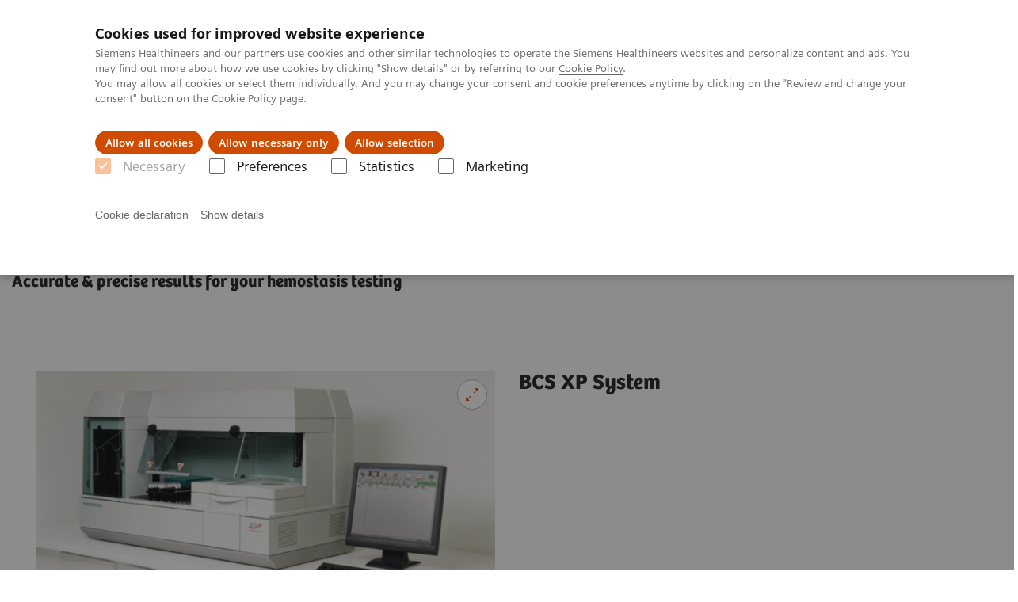

--- FILE ---
content_type: text/html; charset=utf-8
request_url: https://www.siemens-healthineers.com/en-sa/hemostasis/systems/bcs-xp-system
body_size: 8382
content:
<!DOCTYPE html>
<html lang="en">
  <head>
    <meta charset="utf-8" />
    <meta name="viewport" content="width=device-width, initial-scale=1" />
    <meta name="generator" content="Scrivito by JustRelate Group GmbH (scrivito.com)" />
    <meta name="app-version" content="v3.131.1-1f02d4b0" />
    
          <title data-react-helmet="true">BCS XP System</title>
          <meta data-react-helmet="true" name="prerender-status-code" content="200"/><meta data-react-helmet="true" name="description" content="The BCS® XP System, one of the most widely used fully automated hemostasis analyzers, delivers accurate and precise results. The high-speed, random-access analyzer performs clotting, chromogenic, immunologic, and agglutination testing while allowing the consolidation of both specialty and routine reagents onto one high throughput analyzer."/><meta data-react-helmet="true" property="og:url" content="https://www.siemens-healthineers.com/en-sa/hemostasis/systems/bcs-xp-system"/><meta data-react-helmet="true" property="og:type" content="website"/><meta data-react-helmet="true" property="og:title" content="BCS XP System"/><meta data-react-helmet="true" property="og:description" content="Accurate and Precise Coagulation Testing"/><meta data-react-helmet="true" name="twitter:card" content="summary_large_image"/><meta data-react-helmet="true" property="coveo.type" content="ProductPage"/><meta data-react-helmet="true" property="coveo.market" content="saudi_arabia"/><meta data-react-helmet="true" property="coveo.language" content="ar"/><meta data-react-helmet="true" property="coveo.image" content="https://marketing.webassets.siemens-healthineers.com/1800000000004210/f701e2555afd/v/0f10e49f47c8/BCSXP_wComputer_1800000000004210.jpg?nowebp=1"/><meta data-react-helmet="true" name="coveo.facet.GROUP_PRODUCTLINE" content="PL_HEMOST"/><meta data-react-helmet="true" property="DC.Type" content="Text"/><meta data-react-helmet="true" property="DC.Title" content="BCS XP System"/><meta data-react-helmet="true" name="DC.Description" content="The BCS® XP System, one of the most widely used fully automated hemostasis analyzers, delivers accurate and precise results. The high-speed, random-access analyzer performs clotting, chromogenic, immunologic, and agglutination testing while allowing the consolidation of both specialty and routine reagents onto one high throughput analyzer."/><meta data-react-helmet="true" property="DC.Language" content="en"/><meta data-react-helmet="true" property="DC.Modified" content="2025-09-10"/><meta data-react-helmet="true" property="DC.Rights" content="2026"/><meta data-react-helmet="true" property="DC.Identifier" content="8f2a2a1a00f1a84e"/><meta data-react-helmet="true" name="releaseInformation" content="HOOD5162002481062"/><meta data-react-helmet="true" name="domo.ba" content="DX"/><meta data-react-helmet="true" name="domo.bl" content="SLS"/>
          <link data-react-helmet="true" rel="preconnect" href="https://api.scrivito.com"/><link data-react-helmet="true" rel="preconnect" href="https://api.scrivito.com" crossorigin=""/><link data-react-helmet="true" rel="dns-prefetch" href="https://api.scrivito.com"/><link data-react-helmet="true" rel="preconnect" href="https://marketing.webassets.siemens-healthineers.com"/><link data-react-helmet="true" rel="dns-prefetch" href="https://marketing.webassets.siemens-healthineers.com"/><link data-react-helmet="true" rel="preconnect" href="https://consentcdn.cookiebot.eu"/><link data-react-helmet="true" rel="dns-prefetch" href="https://consentcdn.cookiebot.eu"/><link data-react-helmet="true" rel="preconnect" href="https://w3.siemens.com"/><link data-react-helmet="true" rel="dns-prefetch" href="https://w3.siemens.com"/><link data-react-helmet="true" rel="preconnect" href="https://static.adlytics.net"/><link data-react-helmet="true" rel="dns-prefetch" href="https://static.adlytics.net"/><link data-react-helmet="true" rel="icon" type="image/x-icon" href="/assets/favicon.fc898baf7497271798bb68e97c98ad46.ico"/><link data-react-helmet="true" rel="icon" type="image/png" href="/assets/favicon-16x16.bb88869dfd3132d0d864dd1dfdb1855a.png"/><link data-react-helmet="true" rel="icon" type="image/png" href="/assets/favicon-32x32.4c49270e2ce1e113a90c81f39aa6be23.png"/><link data-react-helmet="true" rel="icon" type="image/png" href="/assets/favicon-96x96.e194f92070e12a3960e7593aa0b13ac3.png"/><link data-react-helmet="true" rel="icon" type="image/png" href="/assets/favicon-160x160.263b25b9fc9cb6d3950ceb676f9a463f.png"/><link data-react-helmet="true" rel="icon" type="image/png" href="/assets/favicon-192x192.e3831e35ce2fcd49c5fcd9364a0e7ef3.png"/><link data-react-helmet="true" rel="icon" type="image/png" href="/assets/favicon-196x196.496a1cccfb5e52a5433561349d6ed87b.png"/><link data-react-helmet="true" rel="apple-touch-icon" type="image/png" href="/assets/apple-touch-icon.7c347aba2e96a3af753448fe0bdcf618.png"/><link data-react-helmet="true" rel="apple-touch-icon" type="image/png" href="/assets/apple-touch-icon-57x57.ac6481ccb2c25f4dc67b89937128a002.png"/><link data-react-helmet="true" rel="apple-touch-icon" type="image/png" href="/assets/apple-touch-icon-60x60.7c347aba2e96a3af753448fe0bdcf618.png"/><link data-react-helmet="true" rel="apple-touch-icon" type="image/png" href="/assets/apple-touch-icon-72x72.57e04b38e06a6b1998a3e8971d6e4b63.png"/><link data-react-helmet="true" rel="apple-touch-icon" type="image/png" href="/assets/apple-touch-icon-76x76.f12032f2ce79323a7303275be94cf6bf.png"/><link data-react-helmet="true" rel="apple-touch-icon" type="image/png" href="/assets/apple-touch-icon-114x114.f21436505f7b50e15a825d31d80274c1.png"/><link data-react-helmet="true" rel="apple-touch-icon" type="image/png" href="/assets/apple-touch-icon-152x152.3dba5ab1c4c5cae49a5a335471f8394f.png"/><link data-react-helmet="true" rel="apple-touch-icon" type="image/png" href="/assets/apple-touch-icon-120x120.629e950ef47227b18a6238d3631dbce8.png"/><link data-react-helmet="true" rel="apple-touch-icon" type="image/png" href="/assets/apple-touch-icon-128x128.ede2ad6c6e8de167b4becd6a90187536.png"/><link data-react-helmet="true" rel="apple-touch-icon" type="image/png" href="/assets/apple-touch-icon-144x144.ef107ca31e702d50bf8840a4e05e19e8.png"/><link data-react-helmet="true" rel="apple-touch-icon" type="image/png" href="/assets/apple-touch-icon-180x180.363d7c51de4c0f731709ec1dc601b74d.png"/><link data-react-helmet="true" rel="apple-touch-icon" type="image/png" href="/assets/apple-touch-icon-precomposed.ac6481ccb2c25f4dc67b89937128a002.png"/><link data-react-helmet="true" rel="msapplication-square70x70logo" type="image/png" href="/assets/win8-tile-70x70.eeb9a7d26b9c5f399c511240e8a490cf.png"/><link data-react-helmet="true" rel="msapplication-square144x144logo" type="image/png" href="/assets/win8-tile-144x144.ef107ca31e702d50bf8840a4e05e19e8.png"/><link data-react-helmet="true" rel="msapplication-square150x150logo" type="image/png" href="/assets/win8-tile-150x150.4200be52f6b731a43adabe831c4adfcb.png"/><link data-react-helmet="true" rel="msapplication-wide310x150logo" type="image/png" href="/assets/win8-tile-310x150.49a77951f382edb3bb6d95abdd8666fd.png"/><link data-react-helmet="true" rel="msapplication-square310x310logo" type="image/png" href="/assets/win8-tile-310x310.3e005901483bd0064083393988ff886b.png"/><link data-react-helmet="true" rel="canonical" href="https://www.siemens-healthineers.com/en-sa/hemostasis/systems/bcs-xp-system"/>
          <script data-react-helmet="true" type="application/ld+json">
        {
          "@context": "http://schema.org",
          "@type" : "WebPage",
          "url" : "https://www.siemens-healthineers.com/en-sa/hemostasis/systems/bcs-xp-system"
        }
        </script><script data-react-helmet="true" id="Cookiebot" src="https://consent.cookiebot.eu/uc.js" data-cbid="746f1272-7cf9-443c-9b81-03a7b0a181b7" type="text/javascript" nonce="" async=""></script>
        
    <link rel="stylesheet" href="/assets/index.e2ccf56971bcab4d3ff5.css" />
  </head>
  <body >
    <div id="application" data-scrivito-prerendering-obj-id="8f2a2a1a00f1a84e"><div class="content-wrapper"><header data-ste-chapter="header"><div class="application-bar"><div class="application-bar__container display-flex align-items-center justify-content-end"><div class="hidden-md-down"><div data-testid="top-link" class="application-bar__top-links row"><div class="col-12"><div class="meta-menu"><a class="application-bar__top-link meta-menu__link meta-menu__item" href="/en-sa/careers">Careers</a><a class="application-bar__top-link meta-menu__link meta-menu__item" target="_blank" href="https://www.siemens-healthineers.com/investor-relations">Investor Relations</a><a class="application-bar__top-link meta-menu__link meta-menu__item" href="/press-room">Press Room</a><a class="application-bar__top-link meta-menu__link meta-menu__item" href="/covid-19" target="_blank">COVID-19</a></div></div></div></div></div><div class="application-bar__container"><div class="application-bar__logo" data-ste-component="logo"><a aria-label="" href="/en-sa"><div class="logo"></div></a></div><div class="application-bar__app-identifier"></div><div class="application-bar__additional-functions"><form data-ste-component="search"><div class="textfield textfield--with-postfix search-field search-field--outlined margin-bottom-0 mobile-expandable"><input name="search" type="search" arial-label="search" class="textfield__input search-field__input" spellcheck="false" autoComplete="off" placeholder="Search" value=""/><button class="textfield__postfix search-field__button search-field__button-submit" tabindex="-1" aria-label="search"><i class="icon-search"></i></button></div></form></div><div data-testid="meta-menu" class="application-bar__meta-menu"><div class="meta-menu"><ul class="bare-list meta-menu__list"><li data-testid="country-header-link" class="meta-menu__item country-selection__header-link"><button class="meta-menu__link"><img width="26" height="26" class="flag-image" src="/flags/svg/sa.svg" alt="sa" loading="lazy"/><span class="meta-menu__title country-selection__header-link-title">SA</span></button></li><li class="meta-menu__item" data-ste-component="contact"><a class="meta-menu__link" href="/en-sa/how-can-we-help-you"><i class="icon-email"></i><span class="meta-menu__title">Contact</span></a></li></ul></div></div></div></div><div class="navigation-bar navigation-bar--dark desktop" data-ste-component="navigation"><div class="navigation-bar__container"><div class="navigation-bar__panel"><div class="navigation-bar__wrapper"><button class="navigation-bar__toggle-button"><i class="icon-burger"></i></button><div class="navigation-bar__app-identifier"></div></div></div><div class="navigation-bar__menu navigation-bar__menu--lvl1"><ul class="bare-list navigation-bar__list navigation-bar__list--lvl1"><li class="navigation-bar__item navigation-bar__item--lvl1"><a class="navigation-bar__link navigation-bar__link--lvl1" data-ste-component-state="Products &amp; Services" href="/en-sa/products-services"><span class="navigation-bar__label">Products & Services</span><button class="navigation-bar__indicator navigation-bar__indicator--lvl1"><i class="icon-arrow-right"></i></button></a><div class="navigation-bar__menu navigation-bar__menu--lvl2"><button class="button button--link navigation-bar__back-button"><i class="icon-arrow-left"></i>Back</button><a class="h5 navigation-bar__header" data-ste-component-state="Products &amp; Services" href="/en-sa/products-services">Products & Services</a></div></li><li class="navigation-bar__item navigation-bar__item--lvl1"><a class="navigation-bar__link navigation-bar__link--lvl1" data-ste-component-state="Clinical Specialties" href="/en-sa/clinical-specialities"><span class="navigation-bar__label">Clinical Specialties</span><button class="navigation-bar__indicator navigation-bar__indicator--lvl1"><i class="icon-arrow-right"></i></button></a><div class="navigation-bar__menu navigation-bar__menu--lvl2"><button class="button button--link navigation-bar__back-button"><i class="icon-arrow-left"></i>Back</button><a class="h5 navigation-bar__header" data-ste-component-state="Clinical Specialties" href="/en-sa/clinical-specialities">Clinical Specialties</a></div></li><li class="navigation-bar__item navigation-bar__item--lvl1"><a class="navigation-bar__link navigation-bar__link--lvl1" data-ste-component-state="About us" href="/en-sa/about"><span class="navigation-bar__label">About us</span><button class="navigation-bar__indicator navigation-bar__indicator--lvl1"><i class="icon-arrow-right"></i></button></a><div class="navigation-bar__menu navigation-bar__menu--lvl2"><button class="button button--link navigation-bar__back-button"><i class="icon-arrow-left"></i>Back</button><a class="h5 navigation-bar__header" data-ste-component-state="About us" href="/en-sa/about">About us</a></div></li></ul></div></div></div></header><main><section class="padding-top-1 padding-bottom-1 bg-color-white" data-ste-chapter="breadcrumbs"><div class="container"><div class="row"><div class="col-12"><ol class="bare-list breadcrumbs margin-bottom-0" vocab="https://schema.org/" typeof="BreadcrumbList"><li class="breadcrumbs__item" property="itemListElement" typeof="ListItem"><a property="item" typeof="WebPage" href="/en-sa"><span property="name">Home</span></a><meta property="position" content="1"/></li><li class="breadcrumbs__item" property="itemListElement" typeof="ListItem"><a property="item" typeof="WebPage" href="/en-sa/laboratory-diagnostics"><span property="name">Laboratory Diagnostics</span></a><meta property="position" content="2"/></li><li class="breadcrumbs__item" property="itemListElement" typeof="ListItem"><a property="item" typeof="WebPage" href="/en-sa/hemostasis"><span property="name">Hemostasis</span></a><meta property="position" content="3"/></li><li class="breadcrumbs__item" property="itemListElement" typeof="ListItem"><a property="item" typeof="WebPage" href="/en-sa/hemostasis/systems"><span property="name">Hemostasis systems&nbsp;</span></a><meta property="position" content="4"/></li><li class="breadcrumbs__item" property="itemListElement" typeof="ListItem"><span property="name">BCS XP System</span><meta property="position" content="5"/></li></ol></div></div></div></section><div><section data-testid="hero-block" class="hero-block overflow-hidden hero-block--white margin-bottom-1" id="hero-block" data-ste-component="hero-block"><div class="width-100"><div class="container"><div class="row justify-content-center"><div class="col-12"><div class="row"><div class="hero-block__panel order-lg-1 col-md-10 col-lg-8"><div class="hero-block__content"><div class="row headlines"><div class="col"><div class="hero-block__headings"><h1><span class="hero-block__title display-block">BCS XP System</span><span class="h5 hero-block__subtitle display-block is-sm-white">Accurate & precise results for your hemostasis testing</span></h1></div></div></div></div></div></div></div></div></div></div></section></div><div id="main-content"><div id="06543312" data-testid="multimedia-gallery" data-ste-component="multimedia-slider-06543312" class="content-module multimedia-gallery"><div class="container"><div class="row"><div class="col-12"><div id="scroll-anchor-06543312"></div><div class="carousel" data-testid="component:carousel"><div class="carousel__container"><div class="carousel__body"><div class="carousel__slider"><div class="slick-slider slick-initialized"><div class="slick-list"><div class="slick-track" style="width:100%;left:0%"><div data-index="0" class="slick-slide slick-active slick-current" tabindex="-1" aria-hidden="false" style="outline:none;width:100%"><div><div data-testid="multimedia-gallery-item" class="multimedia-gallery-item"><div class="row"><div class="col-12 col-md-6"><div class="fullscreen-overlay"><div class="fullscreen-overlay__container"><button class="button button--control fullscreen-overlay__zoom-button"><i class="icon-scale-up"></i></button><div><div><img src="https://marketing.webassets.siemens-healthineers.com/1800000006540967/a690265f576a/v/0f48ce7eb39b/Siemens-Healthineers-BCS-XP.jpg" srcSet="https://marketing.webassets.siemens-healthineers.com/1800000006540967/a690265f576a/v/420fd66275b1/Siemens-Healthineers-BCS-XP.jpg 512w,https://marketing.webassets.siemens-healthineers.com/1800000006540967/a690265f576a/v/f310bebca898/Siemens-Healthineers-BCS-XP.jpg 1024w,https://marketing.webassets.siemens-healthineers.com/1800000006540967/a690265f576a/v/0f48ce7eb39b/Siemens-Healthineers-BCS-XP.jpg 1448w,https://marketing.webassets.siemens-healthineers.com/1800000006540967/a690265f576a/v/0f48ce7eb39b/Siemens-Healthineers-BCS-XP.jpg 2048w," alt="BCS XP System" loading="lazy"/></div></div></div><dialog class="fullscreen-overlay__overlay"><button class="button button--control fullscreen-overlay__close-button"><i class="icon-close"></i></button></dialog></div></div><div class="col-12 col-md-6"><h4>BCS XP System</h4><div class="wysiwyg margin-bottom-1"></div></div></div></div></div></div></div></div></div></div></div></div></div></div></div></div></div><div><div data-testid="content-module" id="06597516" data-ste-component="text-media-100000a006597516" class="content-module content-module--text-and-media "><div class="container"><div class="row justify-content-center"><div class="col-12"><div class="row"><div class="col-12 col-md-10 col-lg-8"><div class="content-module__text wysiwyg"><div><p>The BCS<sup>®</sup> XP System, one of the most widely used fully automated hemostasis analyzers, delivers accurate and precise results. The high-speed, random-access analyzer performs clotting, chromogenic, immunologic, and agglutination testing while allowing the consolidation of both specialty and routine reagents onto one high throughput analyzer.</p><ul><li>User-friendly software and customizable interface allow for versatile user-defined configurations to meet your lab’s specific needs</li><li>Automatic monitoring of reagent levels and onboard</li><li>stability tracking enable personnel to focus on what’s important—critical results</li><li>Broad routine and specialty testing menu, including vWF ristocetin and INNOVANCE® ETP, allow for platform consolidation</li><li>Reagent and sample probe crash sensors protect capped reagent bottles or sample tubes from damage</li><li>True random-access and walk-away ability for both normal and pathological samples maximize high-volume routine workloads</li><li>Unparalleled service and support with Siemens’ service organization—rated No. 1 by ServiceTrak<sup>1</sup></li></ul></div></div></div></div></div></div></div></div></div></div><div data-ste-chapter="inpage-navigation" class="inpage-navigation--legacy sticky-panel"><div><div></div><div data-testid="inpage-navigation" class="collection-navigation inpage-navigation inpage-navigation--legacy sticky-panel__element"><div class=""><div class="container"><div class="row justify-content-center"><div class="col-12"><div class="inpage-navigation__panel"><div class="inpage-navigation__container"><div class="container padding-0"><div class="row"><div class="col-12 col-md-8 col-lg-9 col-xl-10"><div class="navigation-scroller"><div class="navigation-scroller__scrollable"><ul class="collection-navigation__link-list display-flex"><a class="collection-navigation__link" href="#FEATURES_BENEFITS" data-link-id="inav-FEATURES_BENEFITS" data-ste-inpage-nav="Features &amp; Benefits">Features & Benefits</a><a class="collection-navigation__link" href="#ASSAYS" data-link-id="inav-ASSAYS" data-ste-inpage-nav="Assays">Assays</a><a class="collection-navigation__link" href="#TECHNICAL_SPECIFICATIONS" data-link-id="inav-TECHNICAL_SPECIFICATIONS" data-ste-inpage-nav="Technical Specifications">Technical Specifications</a></ul></div></div></div></div></div></div><span class="inpage-navigation__cta"></span></div></div></div></div></div></div></div><div><div><section id="FEATURES_BENEFITS" class="" data-ste-chapter="FEATURES_BENEFITS"><div class="container"><div class="row justify-content-center"><div class="col-12"><h2>Features &amp; Benefits</h2></div></div></div><div><div><div data-testid="content-module" id="06543169" data-ste-component="text-media-100000a006543169" class="content-module content-module--text-and-media  padding-top-1"><div class="container"><div class="row justify-content-center"><div class="col-12"><div class="row"><div class="col-12 col-md-10 col-lg-8"><h3 class="content-module__title content-tag"><span>Take performance to the next level with reliable and safe testing</span></h3><div class="content-module__text wysiwyg"><div><ul><li>Crash sensor for sample and reagent probes</li><li>Operator password protection</li><li>Audit trail capabilities</li><li>Onboard operator&#x27;s manual</li><li>Check status of individual samples</li><li>Automated testing with INNOVANCE<sup>®</sup> Endogenous Thrombin Potential (ETP)</li></ul></div></div></div></div></div></div></div></div></div><div><div data-testid="content-module" id="06543171" data-ste-component="text-media-100000a006543171" class="content-module content-module--text-and-media  padding-top-1"><div class="container"><div class="row justify-content-center"><div class="col-12"><div class="row"><div class="col-12 col-md-10 col-lg-8"><h3 class="content-module__title content-tag"><span>Make specialty testing routine through convenient and consolidated testing</span></h3><div class="content-module__text wysiwyg"><div><ul><li>Clotting, chromogenic, immunochemical, and agglutination-based coagulation assays on one platform</li><li>Workflow consolidation for simultaneous specialty and routine testing</li><li>High dilution range (up to 1:1200) and extended measuring range for specialty testing</li><li>Maximize high-volume routine workloads with true random-access and walk-away ability for both normal and pathological samples</li><li>User-defined specialty menu and customizable reagent bar-code capability</li><li>Auto QC reporting, auto-calibration, and auto-start</li><li>STAT turnaround time priority setting</li><li>Automatic onboard reagent stability tracking</li></ul></div></div></div></div></div></div></div></div></div><div><div data-testid="content-module" id="06543173" data-ste-component="text-media-100000a006543173" class="content-module content-module--text-and-media  padding-top-1"><div class="container"><div class="row justify-content-center"><div class="col-12"><div class="row"><div class="col-12 col-md-10 col-lg-8"><h3 class="content-module__title content-tag"><span>Better utilize resources with time and money saving features </span></h3><div class="content-module__text wysiwyg"><div><ul><li>Onboard reagent cooling </li><li>Configurable reagent racks (allows different-sized bottles on a single rack)</li><li>Minimal reagent waste (dead volume) via tilted reagent bottle placement </li><li>Automatic monitoring of reagent levels </li><li>Easy daily maintenance of less than 5 minutes </li></ul></div></div></div></div></div></div></div></div></div><div><div data-testid="content-module" id="06543175" data-ste-component="text-media-100000a006543175" class="content-module content-module--text-and-media  padding-top-1"><div class="container"><div class="row justify-content-center"><div class="col-12"><div class="row"><div class="col-12 col-md-10 col-lg-8"><h3 class="content-module__title content-tag"><span>Enhance result management through innovative software features</span></h3><div class="content-module__text wysiwyg"><div><ul><li>Optional Siemens Remote Service for Diagnostics (SRS) software helps to reduce instrument downtime, streamline service, and provide automatic and continuous monitoring of instrument performance through secure remote connection</li><li>User-defined specialty menu with reflex testing, customized profiles, and the prioritization of sample testing</li><li>Auto QC functionality with capability to run cyclic checks and monitor accuracy of patient results</li><li>Graphic display of metatest curve for multiple dilution analysis (MDA) enables convenient result interpretation</li><li>Integrated CD drive for use of lot data CD provides secure reagent information transfer; CD writer provides for convenient data storage</li></ul></div></div></div></div></div></div></div></div></div><div><div data-testid="content-module" id="06543197" data-ste-component="text-media-100000a006543197" class="content-module content-module--text-and-media  padding-top-1"><div class="container"><div class="row justify-content-center"><div class="col-12"><div class="row"><div class="col-12 col-md-10 col-lg-8"><h3 class="content-module__title content-tag"><span>A partnership built on trust</span></h3><div class="content-module__text wysiwyg"><div><p>The BCS<sup>®</sup> XP System is the result of a partnership with our customers. Designed with your needs in mind, and knowing that space is often an issue, our team of experts designed the BCS XP to have the smallest footprint in its class. In addition, the BCS XP menu incorporates the most requested assays.</p></div></div></div></div></div></div></div></div></div></div></section></div><div><section id="ASSAYS" class="" data-ste-chapter="ASSAYS"><div class="container"><div class="row justify-content-center"><div class="col-12"><h2>Assays</h2></div></div></div><div><div><div data-testid="content-module" id="06543167" data-ste-component="text-media-100000a006543167" class="content-module content-module--text-and-media  padding-top-1"><div class="container"><div class="row justify-content-center"><div class="col-12"><div class="row"><div class="col-12 col-md-10 col-lg-8"><div class="content-module__text wysiwyg"><div><p><b>PT Reagents</b><br/>Dade<sup>®</sup> Innovin<sup>®</sup> Derived Fibrinogen<br/>Dade Innovin INR<br/>Dade Innovin sec<br/>Dade Innovin %<br/>Thromborel<sup>®</sup> S Derived Fibrinogen<br/>Thromborel S INR<br/>Thromborel S sec<br/>Thromborel S %</p><p><b>APTT Reagents</b><br/>Dade Actin<sup>®</sup><br/>Dade Actin FS<br/>Dade Actin FSL<br/>Pathromtin<sup>®</sup> SL</p><p><b>Fibrinogen Reagents</b><br/>Multifibren<sup>®</sup> U</p><p><b>Thrombin Time Reagents</b><br/>Batroxobin Reagent<br/>BC Thrombin Reagent<br/>Thromboclotin<sup>®</sup><sup>2</sup><sup><br/></sup></p><p><b>Factor Deficient Reagents</b><br/>Factor II-Dade Innovin<br/>Factor II-Dade Thromboplastin C Plus<br/>Factor II-Thromborel S<br/>Factor V-Dade Innovin<br/>Factor V-Dade Thromboplastin C Plus<br/>Factor V-Thromborel S<br/>Factor VII-Dade Innovin<br/>Factor VII-Dade Thromboplastin C Plus<br/>Factor VII-Thromborel S<br/>Factor VIII-Dade Actin<br/>Factor VIII-Dade Actin FS<sup>2</sup><br/>Factor VIII-Dade Actin FSL<br/>Factor VIII-Pathromtin SL<br/>Factor IX-Dade Actin<br/>Factor IX-Dade Actin FSL<br/>Factor IX-Pathromtin SL<br/>Factor X-Dade Innovin<br/>Factor X-Dade Thromboplastin C Plus<br/>Factor X-Thromborel S<br/>Factor XI-Dade Actin<br/>Factor XI-Dade Actin FSL<br/>Factor XI-Pathromtin SL<br/>Factor XII-Dade Actin<br/>Factor XII-Dade Actin FSL<br/>Factor XII-Pathromtin SL</p><p><b>Chromogenic Reagents</b><br/>Berichrom<sup>®</sup> AT III (A)<br/>Berichrom C1-Inhibitor<sup>2</sup><br/>Berichrom Factor XIII<sup>2</sup><br/>Berichrom Heparin<br/>Berichrom PAI<sup>2</sup><br/>Berichrom Plasminogen<br/>Berichrom Protein C<br/>Berichrom α2-Antiplasmin<br/>Factor VIII Chromogenic Assay<br/>INNOVANCE<sup>®</sup> Antithrombin</p><p><b>D-dimer Reagents</b><br/>INNOVANCE D-Dimer</p><p><b>Lupus Anticoagulant Reagents</b><br/>LA 1 Screening Reagent<br/>LA 2 Confirmation Reagent</p><p><b>Thrombosis Risk Reagents</b><br/>ProC<sup>®</sup> Ac R<sup>2</sup><br/>ProC Global<sup>2</sup><br/>ProC Global FV<sup>2</sup><br/>Protein C<br/>Protein S Ac<br/>INNOVANCE Free PS Ag<sup>2</sup></p><p><b>Other Reagents</b><br/>BC von Willebrand Reagent<br/>Complement Reagents<sup>2</sup><br/>INNOVANCE ETP<br/>INNOVANCE VWF Ac<sup>2</sup></p></div></div></div></div></div></div></div></div></div></div></section></div><div><section id="TECHNICAL_SPECIFICATIONS" class="" data-ste-chapter="TECHNICAL_SPECIFICATIONS"><div class="container"><div class="row justify-content-center"><div class="col-12"><h2>Technical Specifications</h2></div></div></div><div><div id="06543163" data-ste-component="06543163" class="content-module "><div class="container"><div class="row"><div class="col-12"><div class="wysiwyg content-module__text"><div></div></div><div class="wysiwyg overflow-x-auto "><table class="table table-features"><tbody><tr><td><div><div class="text-widget" tag="div"><p><b>Dimensions</b></p></div></div></td><td><div><div class="text-widget" tag="div"><p> </p></div></div></td></tr><tr><td><div><div class="text-widget" tag="div"><p> </p></div></div></td><td><div><div class="text-widget" tag="div"><p>1240 mm x 630 mm x 920 mm (W X D X H)</p></div></div></td></tr><tr><td><div><div class="text-widget" tag="div"><p><b>Weight</b></p></div></div></td><td><div><div class="text-widget" tag="div"><p> </p></div></div></td></tr><tr><td><div><div class="text-widget" tag="div"><p> </p></div></div></td><td><div><div class="text-widget" tag="div"><p>Approx. 155.0 kg</p></div></div></td></tr><tr><td><div><div class="text-widget" tag="div"><p><b>Onboard capacity</b></p></div></div></td><td><div><div class="text-widget" tag="div"><p> </p></div></div></td></tr><tr><td><div><div class="text-widget" tag="div"><p> </p></div></div></td><td><div><div class="text-widget" tag="div"><p>Up to 90 reagents onboard simultaneously; reagents cooled and maintained at room temperature</p></div></div></td></tr><tr><td><div><div class="text-widget" tag="div"><p> </p></div></div></td><td><div><div class="text-widget" tag="div"><p>100 samples (10 racks = 100 tubes); continuous loading</p></div></div></td></tr><tr><td><div><div class="text-widget" tag="div"><p><b>Capacity supply</b></p></div></div></td><td><div><div class="text-widget" tag="div"><p> </p></div></div></td></tr><tr><td><div><div class="text-widget" tag="div"><p> </p></div></div></td><td><div><div class="text-widget" tag="div"><p>400 single reaction cuvettes with continuous loading; 20 rotors (400 cuvettes)</p></div></div></td></tr><tr><td><div><div class="text-widget" tag="div"><p><b>Throughput</b></p></div></div></td><td><div><div class="text-widget" tag="div"><p> </p></div></div></td></tr><tr><td><div><div class="text-widget" tag="div"><p> </p></div></div></td><td><div><div class="text-widget" tag="div"><p>Approx. 380 PT tests/hour</p></div></div></td></tr><tr><td><div><div class="text-widget" tag="div"><p> </p></div></div></td><td><div><div class="text-widget" tag="div"><p>Approx. 325 simultaneous PT/APTT tests/hour</p></div></div></td></tr><tr><td><div><div class="text-widget" tag="div"><p><b>Bar-code capacity for</b></p></div></div></td><td><div><div class="text-widget" tag="div"><p> </p></div></div></td></tr><tr><td><div><div class="text-widget" tag="div"><p> </p></div></div></td><td><div><div class="text-widget" tag="div"><p>Reagents</p></div></div></td></tr><tr><td><div><div class="text-widget" tag="div"><p> </p></div></div></td><td><div><div class="text-widget" tag="div"><p>Samples</p></div></div></td></tr><tr><td><div><div class="text-widget" tag="div"><p> </p></div></div></td><td><div><div class="text-widget" tag="div"><p>Controls</p></div></div></td></tr><tr><td><div><div class="text-widget" tag="div"><p> </p></div></div></td><td><div><div class="text-widget" tag="div"><p>Calibrators</p></div></div></td></tr><tr><td><div><div class="text-widget" tag="div"><p><b>Sample handling</b></p></div></div></td><td><div><div class="text-widget" tag="div"><p> </p></div></div></td></tr><tr><td><div><div class="text-widget" tag="div"><p> </p></div></div></td><td><div><div class="text-widget" tag="div"><p>Flexible mix of primary tubes or sample cups</p></div></div></td></tr><tr><td><div><div class="text-widget" tag="div"><p> </p></div></div></td><td><div><div class="text-widget" tag="div"><p>Automated sample and standard pre-dilution. High dilution range (1:1200)</p></div></div></td></tr><tr><td><div><div class="text-widget" tag="div"><p> </p></div></div></td><td><div><div class="text-widget" tag="div"><p>Automatic positive ID through sample bar-code identification</p></div></div></td></tr><tr><td><div><div class="text-widget" tag="div"><p> </p></div></div></td><td><div><div class="text-widget" tag="div"><p>Optional handheld sample barcode reader</p></div></div></td></tr><tr><td><div><div class="text-widget" tag="div"><p> </p></div></div></td><td><div><div class="text-widget" tag="div"><p>Continuous-access sample racks (10 tube capacity)</p></div></div></td></tr><tr><td><div><div class="text-widget" tag="div"><p> </p></div></div></td><td><div><div class="text-widget" tag="div"><p>10 sample racks (100 samples); continuous loading</p></div></div></td></tr><tr><td><div><div class="text-widget" tag="div"><p> </p></div></div></td><td><div><div class="text-widget" tag="div"><p>Unlimited priority STAT positions; one dedicated emergency sample rack</p></div></div></td></tr><tr><td><div><div class="text-widget" tag="div"><p> </p></div></div></td><td><div><div class="text-widget" tag="div"><p>Pediatric rack for 1.5 mL cups</p></div></div></td></tr><tr><td><div><div class="text-widget" tag="div"><p> </p></div></div></td><td><div><div class="text-widget" tag="div"><p>Crash sensors for sample probe</p></div></div></td></tr><tr><td><div><div class="text-widget" tag="div"><p><b>Reagent Handling</b></p></div></div></td><td><div><div class="text-widget" tag="div"><p> </p></div></div></td></tr><tr><td><div><div class="text-widget" tag="div"><p> </p></div></div></td><td><div><div class="text-widget" tag="div"><p>Reagent recognition: Integrated positive reagent bar-code identification</p></div></div></td></tr><tr><td><div><div class="text-widget" tag="div"><p> </p></div></div></td><td><div><div class="text-widget" tag="div"><p>Continuous-access reagent racks</p></div></div></td></tr><tr><td><div><div class="text-widget" tag="div"><p> </p></div></div></td><td><div><div class="text-widget" tag="div"><p>Up to 90 reagents onboard simultaneously; configurable reagent racks (for large and small vials on one rack)</p></div></div></td></tr><tr><td><div><div class="text-widget" tag="div"><p> </p></div></div></td><td><div><div class="text-widget" tag="div"><p>Flexible mix of sample / reagent racks</p></div></div></td></tr><tr><td><div><div class="text-widget" tag="div"><p> </p></div></div></td><td><div><div class="text-widget" tag="div"><p>Automatic monitoring of reagent levels and minimal reagent waste via tilted reagent bottles</p></div></div></td></tr><tr><td><div><div class="text-widget" tag="div"><p> </p></div></div></td><td><div><div class="text-widget" tag="div"><p>5 dedicated reagent stirrer positions</p></div></div></td></tr><tr><td><div><div class="text-widget" tag="div"><p> </p></div></div></td><td><div><div class="text-widget" tag="div"><p>Crash sensors for reagent probe</p></div></div></td></tr><tr><td><div><div class="text-widget" tag="div"><p><b>Operation</b></p></div></div></td><td><div><div class="text-widget" tag="div"><p> </p></div></div></td></tr><tr><td><div><div class="text-widget" tag="div"><p> </p></div></div></td><td><div><div class="text-widget" tag="div"><p>Continuous random-access</p></div></div></td></tr><tr><td><div><div class="text-widget" tag="div"><p><b>Onboard quality control</b></p></div></div></td><td><div><div class="text-widget" tag="div"><p> </p></div></div></td></tr><tr><td><div><div class="text-widget" tag="div"><p> </p></div></div></td><td><div><div class="text-widget" tag="div"><p>Auto QC functionality with capability to run cyclic checks</p></div></div></td></tr><tr><td><div><div class="text-widget" tag="div"><p> </p></div></div></td><td><div><div class="text-widget" tag="div"><p>Levey-Jennings control</p></div></div></td></tr><tr><td><div><div class="text-widget" tag="div"><p> </p></div></div></td><td><div><div class="text-widget" tag="div"><p>Multi-rule (Westgard Rule) monitoring</p></div></div></td></tr><tr><td><div><div class="text-widget" tag="div"><p> </p></div></div></td><td><div><div class="text-widget" tag="div"><p>The period data can be exported in different formats into an ASCII file</p></div></div></td></tr><tr><td><div><div class="text-widget" tag="div"><p><b>Computer / printer</b></p></div></div></td><td><div><div class="text-widget" tag="div"><p> </p></div></div></td></tr><tr><td><div><div class="text-widget" tag="div"><p> </p></div></div></td><td><div><div class="text-widget" tag="div"><p>Windows<sup>®</sup> XP software interface</p></div></div></td></tr><tr><td><div><div class="text-widget" tag="div"><p> </p></div></div></td><td><div><div class="text-widget" tag="div"><p>Host connection: Bi-directional</p></div></div></td></tr></tbody></table></div></div></div></div></div></div></section></div></div></div><div id="aside-area"><div><aside id="ADD_INFO" class="additional-information bg-color-gray-tint-5" data-ste-component="additional_information"><div class="container"><div class="row justify-content-center"><div class="col-12 padding-bottom-1"><div><h2>More Information</h2></div><div class="row"><aside class="col-12 col-lg-3"><div class="h-100"><div><a data-link-id="id-100000a003049821" class="card card--linked" data-ste-component="small-card-id-100000a003049821" href="https://marketing.webassets.siemens-healthineers.com/9a18ec5b967699e1/4f627ba7db61/160988-xc1_innovance_dti_br_final-03631337.pdf" target="_blank" rel="noindex nofollow"><div class="card__image"><div class="aspect-ratio-3x1"><img src="https://marketing.webassets.siemens-healthineers.com/1800000003049815/a8993963ff9d/v/fb9fa7f4fc21/innovance_dti_banner_1800000003049815.jpg" srcSet="https://marketing.webassets.siemens-healthineers.com/1800000003049815/a8993963ff9d/v/4b4934fccd57/innovance_dti_banner_1800000003049815.jpg 512w,https://marketing.webassets.siemens-healthineers.com/1800000003049815/a8993963ff9d/v/046f595d5f24/innovance_dti_banner_1800000003049815.jpg 1024w,https://marketing.webassets.siemens-healthineers.com/1800000003049815/a8993963ff9d/v/fb9fa7f4fc21/innovance_dti_banner_1800000003049815.jpg 1448w,https://marketing.webassets.siemens-healthineers.com/1800000003049815/a8993963ff9d/v/d693fdaf1c99/innovance_dti_banner_1800000003049815.jpg 2048w," alt="INNOVANCE DTI Assay" loading="lazy"/></div></div><div class="wysiwyg card__body font-size-small"><h6 class="card__title color-gray-90 font-size-medium">INNOVANCE DTI Assay</h6><span tag="span">Download the brochure to learn more</span></div></a></div></div></aside><aside class="col-12 col-lg-3"><div class="h-100"><div><a data-link-id="id-100000a002470867" class="card card--linked" data-ste-component="small-card-id-100000a002470867" href="https://marketing.webassets.siemens-healthineers.com/3d2b47c7e895567a/db1b96c383b5/liquid_heparin_testing_brochure_a91dx-hhs-151326-xc1-4a00_final-02470862.pdf" target="_blank" rel="nofollow noindex"><div class="card__image"><div class="aspect-ratio-3x1"><img src="https://marketing.webassets.siemens-healthineers.com/1800000002470864/5b55031d9f74/v/474ddf46e238/heparin_brochure_banner_1800000002470864.jpg" srcSet="https://marketing.webassets.siemens-healthineers.com/1800000002470864/5b55031d9f74/v/d85e38f9b3be/heparin_brochure_banner_1800000002470864.jpg 512w,https://marketing.webassets.siemens-healthineers.com/1800000002470864/5b55031d9f74/v/474ddf46e238/heparin_brochure_banner_1800000002470864.jpg 1024w,https://marketing.webassets.siemens-healthineers.com/1800000002470864/5b55031d9f74/v/474ddf46e238/heparin_brochure_banner_1800000002470864.jpg 1448w,https://marketing.webassets.siemens-healthineers.com/1800000002470864/5b55031d9f74/v/474ddf46e238/heparin_brochure_banner_1800000002470864.jpg 2048w," alt="The New INNOVANCE Heparin Assay" loading="lazy"/></div></div><div class="wysiwyg card__body font-size-small"><h6 class="card__title color-gray-90 font-size-medium">INNOVANCE Heparin Assay</h6><span tag="span">Fewer steps to precise results</span></div></a></div></div></aside><aside class="col-12 col-md-6"></aside></div></div></div></div></aside></div></div><div id="cta-area" itemProp="potentialAction"><div><section class="cta-area is-centered has-secondary-buttons" data-ste-component="cta-area"><div class="container"><div class="row justify-content-start"><div class="col-12"><div class="cta-area__button-container" data-ste-component="conversion-main-cta"><div class="cta-area__button"><a class="button button--primary icon-arrow-right-medium" href="/en-sa/how-can-we-help-you">Contact Us</a></div></div><div class="cta-area__button-container" data-ste-component="conversion-secondary-cta"><div class="cta-area__button"><a class="button button--link icon-arrow-right-medium" href="/en-sa/services">Services & Support</a></div><div class="cta-area__button"><a class="button button--link icon-arrow-right-medium" href="/en-sa/education">Education & Training</a></div></div></div></div></div></section></div></div><div id="related-content-area" itemProp="isRelatedTo"><nav id="navigation-card-slider-e68ab215" class="content-module" data-ste-component="navigation-card-slider-e68ab215"><div class="container"><div class="row"><div class="col-10"><h3 class="margin-top-0">Related Products, Services & Resources</h3></div></div><div class="row justify-content-center"><div class="col"><div data-testid="card-slider" class="card-slider"><div class="carousel" data-testid="component:carousel"><div class="carousel__container"><div class="carousel__body"><div class="carousel__slider"><div class="slick-slider slick-initialized"><div class="slick-list"><div class="slick-track" style="width:66.66666666666667%;left:0%"><div data-index="0" class="slick-slide slick-active slick-current" tabindex="-1" aria-hidden="false" style="outline:none;width:50%"><div><div class="card-slider__item" tabindex="-1" style="width:100%;display:inline-block"><a class="card card--linked" query="filters=GROUP_SYSTEM%3ASYSTEM_SYSMEX_CS-5100_SYSTEM" href="/en-sa/laboratory-diagnostics/scientific-publications?filters=GROUP_SYSTEM%3ASYSTEM_SYSMEX_CS-5100_SYSTEM"><div class="card__image "><div class="aspect-ratio-4x3 aspect-ratio--cover"><img src="https://marketing.webassets.siemens-healthineers.com/1800000004363343/2e3a8fabd039/v/9d90e24d52bd/scientific_and_clinical_publications_NWD_1800000004363343.jpg" srcSet="https://marketing.webassets.siemens-healthineers.com/1800000004363343/2e3a8fabd039/v/aabc32eaa8fe/scientific_and_clinical_publications_NWD_1800000004363343.jpg 512w,https://marketing.webassets.siemens-healthineers.com/1800000004363343/2e3a8fabd039/v/0e0982fc6ed8/scientific_and_clinical_publications_NWD_1800000004363343.jpg 1024w,https://marketing.webassets.siemens-healthineers.com/1800000004363343/2e3a8fabd039/v/9d90e24d52bd/scientific_and_clinical_publications_NWD_1800000004363343.jpg 1448w,https://marketing.webassets.siemens-healthineers.com/1800000004363343/2e3a8fabd039/v/00bbe720eb9f/scientific_and_clinical_publications_NWD_1800000004363343.jpg 2048w," alt="Scientific and Clinical Publications" loading="lazy"/></div></div><div class="card__body"><h4 class="card__title">Scientific & Clinical Publications</h4><div class="wysiwyg" tag="div"><p>Welcome to Siemens Healthineers Scientific and Clinical Publications - a compilation of peer-reviewed journal articles, clinical case studies, scientific posters and more, focused on in-vitro diagnostic topics.</p></div></div></a></div></div></div><div data-index="1" class="slick-slide slick-active" tabindex="-1" aria-hidden="false" style="outline:none;width:50%"><div><div class="card-slider__item" tabindex="-1" style="width:100%;display:inline-block"><a class="card card--linked" query="filters=GROUP_SYSTEM%3ASYSTEM_SYSMEX_CS-5100_SYSTEM" href="/en-sa/hemostasis/case-studies?filters=GROUP_SYSTEM%3ASYSTEM_SYSMEX_CS-5100_SYSTEM"><div class="card__image "><div class="aspect-ratio-4x3 aspect-ratio--cover"><img src="https://marketing.webassets.siemens-healthineers.com/1800000000111499/247f1a9defb3/v/231051e03775/H_DX_Lab_Woman_PurpleBlueTops_L1_1800000000111499.jpg" srcSet="https://marketing.webassets.siemens-healthineers.com/1800000000111499/247f1a9defb3/v/67caec1325d5/H_DX_Lab_Woman_PurpleBlueTops_L1_1800000000111499.jpg 512w,https://marketing.webassets.siemens-healthineers.com/1800000000111499/247f1a9defb3/v/231051e03775/H_DX_Lab_Woman_PurpleBlueTops_L1_1800000000111499.jpg 1024w,https://marketing.webassets.siemens-healthineers.com/1800000000111499/247f1a9defb3/v/231051e03775/H_DX_Lab_Woman_PurpleBlueTops_L1_1800000000111499.jpg 1448w,https://marketing.webassets.siemens-healthineers.com/1800000000111499/247f1a9defb3/v/231051e03775/H_DX_Lab_Woman_PurpleBlueTops_L1_1800000000111499.jpg 2048w," alt="Hemostasis systems case studies" loading="lazy"/></div></div><div class="card__body"><h4 class="card__title">Hemostasis - Case Studies</h4><div class="wysiwyg" tag="div"><p>Hemostasis systems case studies</p></div></div></a></div></div></div></div></div></div></div></div><div class="carousel__footer"><div class="carousel__dot-navigation"><div class="carousel-dot-navigation"><div class="carousel-dot-navigation__container"><div class="carousel-dot-navigation__dot-list" style="transform:translate3d(-0px, 0, 0)"><button class="carousel-dot-navigation__dot is-active"></button><button class="carousel-dot-navigation__dot"></button></div></div></div></div></div></div></div></div></div></div></div></nav></div><section class="margin-top-1 margin-bottom-1" data-type="DISCLAIMER" data-ste-chapter="disclaimer" id="disclaimer-area"><div><div><div class="container"><div class="row"><div class="col-12 col-lg-8"><div id="disclaimer-f3ec4a5eac54802a" class="disclaimer"><div class="disclaimer__text content-tag"><p><sup>1</sup> Source: 2009 IMV ServiceTrak™</p> <p><sup>2</sup> Not available for sale in the U.S. Product availability varies by country.</p> <br> <p>The products/features (mentioned herein) are not commercially available in all countries. Due to regulatory reasons their future availability cannot be guaranteed. Please contact your local Siemens Healthineers organization for further details.</p></div></div></div></div></div></div></div></section></main><section data-ste-component="social-share"><div class="container"><div class="row justify-content-center"><div class="col-12"><div class="social-share text-align-center"><h5 class="social-share__heading">Share this page:</h5><button class="button button--control icon-facebook" data-ste-href="https://www.facebook.com/sharer/sharer.php?u=https%3A%2F%2Fwww.siemens-healthineers.com%2Fen-sa%2Fhemostasis%2Fsystems%2Fbcs-xp-system%3Fstc%3Dsv_fb"></button><button class="button button--control icon-linkedin" data-ste-href="https://www.linkedin.com/shareArticle?url=https%3A%2F%2Fwww.siemens-healthineers.com%2Fen-sa%2Fhemostasis%2Fsystems%2Fbcs-xp-system%3Fstc%3Dsv_li"></button></div></div></div></div></section></div><footer class="footer bg-color-gray-shade-4 padding-top-2" role="contentinfo" data-ste-chapter="footer"><div class="container"><div class="row"><div class="col-12"><hr/></div></div><div class="row"><div class="col-12 display-flex"><ul class="legal-links"><li class="legal-links__item"><span class="legal-links__item">Siemens Ltd Saudi Arabia ©2026</span><span class="legal-links__item"><a class="legal-links__link" href="/en-sa/corporate-info">Corporate Information</a></span><span class="legal-links__item"><a class="legal-links__link" href="/en-sa/siemens-website-privacy-policy">Privacy Policy</a></span><span></span><span class="legal-links__item"><a class="legal-links__link" href="/en-sa/terms-of-use">Terms of Use</a></span><span class="legal-links__item"><a class="legal-links__link" href="/en-sa/cookie">Cookie Policy</a></span></li></ul></div></div></div></footer><button aria-label="go to top" data-ste-inpage-nav="top" class="button button--control back-to-top icon-arrow-top"></button></div>
    <script src="/assets/preloadDumps/8f2a2a1a00f1a84e/7c3cbed1796c989c2c93.js"></script>
    <script async src="/assets/index.17fbd2be2c291b383bb9.js"></script>
  </body>
</html>


--- FILE ---
content_type: image/svg+xml
request_url: https://www.siemens-healthineers.com/flags/svg/sa.svg
body_size: 3901
content:
<svg width="32" height="32" viewBox="0 0 32 32" fill="none" xmlns="http://www.w3.org/2000/svg">
<path d="M15.9998 0.0603333C24.8149 0.0603333 31.9596 7.20505 31.9596 16.0201C31.9596 24.8352 24.8149 31.9798 15.9998 31.9798C7.1847 31.9798 0.0400391 24.8352 0.0400391 16.0201C0.0601649 7.20505 7.1847 0.0603333 15.9998 0.0603333Z" fill="#699635"/>
<path fill-rule="evenodd" clip-rule="evenodd" d="M15.8392 13.1623C15.7789 12.6994 16.0405 12.2365 16.5638 12.2969C16.9261 12.3573 17.3487 12.7196 17.1273 13.1221C16.8053 13.7057 15.9399 13.7258 15.3965 14.0076C15.4569 14.3095 17.0065 13.9472 17.248 13.9472C17.4896 13.9472 17.7914 14.0679 17.6103 14.3698C17.4292 14.6717 16.9059 14.6919 16.604 14.7321C16.282 14.7724 15.7789 14.7925 15.5776 15.0742C15.2757 15.4767 15.8795 15.5572 16.1009 15.678C16.6242 15.9597 15.799 16.2013 15.5575 16.1409C14.7525 15.9799 14.6116 15.5371 14.1084 15.0139C13.6254 15.6177 12.1562 17.0667 11.794 15.5975C11.2506 15.7786 10.7072 16.0604 10.1235 16.1208C10.365 15.7183 10.9487 15.5774 11.3311 15.3761C11.8342 15.1145 11.8745 14.6315 12.1562 14.1887C12.2367 14.3698 12.1562 14.5711 12.1965 14.7522C12.6392 14.5308 13.1625 14.1082 12.9411 13.5648C12.921 13.5044 12.2971 12.2566 12.8405 12.478C13.3235 12.6793 13.1826 13.1422 13.2632 13.5246C13.404 14.2089 13.1021 14.5912 12.5789 14.9937C12.3575 15.1749 11.794 15.7786 12.4782 15.7585C12.9613 15.7585 13.404 15.2554 13.6455 14.8931C13.9474 14.4503 13.8468 14.0478 13.6657 13.5648C13.5248 13.2226 13.1223 12.3774 13.6254 12.1158C14.0078 12.6994 14.1688 13.4038 14.2896 14.0881C14.3902 14.6717 14.511 15.2353 15.155 15.4365C15.0745 15.0139 15.3763 14.712 15.7386 14.5309C15.4971 14.2894 13.9676 14.6113 14.5512 13.7862C14.7726 13.5648 15.8594 13.3836 15.8392 13.1623Z" fill="white"/>
<path fill-rule="evenodd" clip-rule="evenodd" d="M7.70834 15.1547C7.94985 15.8792 8.89575 15.6579 9.39889 15.4164C10.2442 15.0139 10.2442 14.3699 10.2442 13.5246C9.9423 13.6856 10.0027 14.2893 9.84167 14.5509C9.62029 14.9534 8.936 15.356 8.47311 15.2956C7.78883 15.195 7.44669 14.0277 7.99009 13.5849C8.13097 13.9874 7.82909 14.7321 8.45299 14.8126C8.91588 14.873 9.88192 14.3094 9.74104 13.7459C9.13727 13.927 8.73476 13.766 8.91589 13.0415C9.09702 12.3974 9.74104 12.8604 9.96242 13.2025C10.9687 12.639 9.15738 10.4051 10.2039 9.8013C10.4253 10.1837 10.7272 10.6666 10.4656 11.0289C10.1637 11.4515 10.4857 12.3773 10.5058 12.8604C11.0492 12.3975 10.6266 13.2226 11.0492 13.283C11.331 13.3233 11.4316 12.6188 11.5926 12.639C11.6329 12.7798 11.653 13.283 11.9146 13.2025C12.2165 13.1019 11.8542 12.6792 12.1964 12.5585C12.297 12.8 12.2769 13.605 11.8543 13.5446C11.5121 13.5044 11.5725 13.283 11.2304 13.4843C10.9285 13.6654 10.8278 13.4641 10.5863 13.3434C10.5058 13.9874 10.7272 14.6918 10.3649 15.2755C10.0429 15.7786 9.43915 16 8.87563 16.1006C7.48695 16.3623 7.10457 14.9937 7.60772 13.8868C7.78885 14.2289 7.58759 14.7924 7.70834 15.1547C7.88948 15.678 7.58759 14.7723 7.70834 15.1547Z" fill="white"/>
<path fill-rule="evenodd" clip-rule="evenodd" d="M20.6691 15.4365C20.9509 16.1409 21.4943 14.6918 21.6352 14.4704C22.0578 13.8264 22.6817 15.4969 22.9635 14.4302C23.1446 13.766 22.9232 13.0415 22.8629 12.3773C22.8226 11.8742 22.6415 11.4918 22.3597 11.1094C22.0578 10.7069 21.7157 10.3245 21.8968 9.78111C22.4201 9.98237 22.4201 10.4251 22.7019 10.8276C22.7824 10.5056 22.5207 10.1031 22.722 9.80126C22.9635 9.43899 23.1849 10.4251 23.205 10.5459C23.2654 10.8276 22.9836 10.9082 23.1648 11.3107C23.3056 11.6327 23.4868 11.9547 23.7081 12.2163C23.6679 11.9145 23.1647 9.74088 23.7282 9.70063C23.8892 9.6805 24.0301 10.3244 24.0503 10.4251C24.1308 10.7672 23.9496 11.0289 23.9295 11.371C23.8892 12.0151 24.01 12.7194 24.3924 13.2427C24.5735 13.5043 25.3987 14.4704 24.9761 14.7723C24.6742 14.3899 24.4327 13.9673 24.1509 13.5849C24.1509 13.9874 24.2515 14.4704 24.0301 14.8327C23.8289 14.7321 23.9496 14.0477 23.9496 13.8666C23.9496 13.283 23.5673 12.7799 23.2452 12.317C23.1647 13.1019 23.7484 14.6113 23.0641 15.2151C22.561 15.6377 21.9773 14.7119 21.776 15.034C21.6352 15.2956 21.2528 16.2616 20.8503 16.1609C20.327 16.0402 19.9245 14.571 20.5283 14.3899C20.5484 14.732 20.5283 15.0943 20.6691 15.4365C20.9106 16.0402 20.5283 15.0943 20.6691 15.4365Z" fill="white"/>
<path fill-rule="evenodd" clip-rule="evenodd" d="M9.31804 11.834C9.6803 11.8943 9.29791 10.6264 9.33816 10.4251C9.35829 10.2038 9.55953 10.083 9.68029 10.3245C9.82117 10.6264 9.84129 11.0088 9.88155 11.351C9.90167 11.6327 9.92181 11.9346 9.72055 12.156C9.39854 12.4981 8.9759 12.2969 8.83501 11.9145C8.11049 12.5787 9.07652 13.6453 8.4325 14.3095C8.33187 13.746 8.45263 13.0818 8.23124 12.5585C8.11049 12.2767 7.62745 12.3975 7.5872 11.8944C7.56708 11.673 7.72809 11.1094 7.54696 10.9283C7.44633 11.1698 7.34569 12.7799 6.78217 12.3371C6.37966 12.0151 6.46017 10.9484 6.62118 10.5258C6.94319 10.7069 6.56079 11.8541 6.96331 11.8944C7.16457 11.9145 7.22496 11.029 7.30546 10.868C7.44634 10.6264 7.98972 9.8617 7.88909 10.6064C7.84884 10.9485 7.5872 11.9145 8.19098 11.8944C8.15072 11.351 8.07022 10.8479 7.98972 10.3045C7.94947 10.0227 8.07024 9.4994 8.31175 9.96229C8.49288 10.3044 8.352 10.4453 8.33187 10.7673C8.31174 11.1296 8.43249 11.4918 8.47274 11.8541C8.77463 11.5723 8.37212 10.5862 8.65388 10.1636C9.2174 10.4252 8.49288 11.7132 9.31804 11.834Z" fill="white"/>
<path fill-rule="evenodd" clip-rule="evenodd" d="M16.1812 11.9145C15.8994 12.2768 15.4566 11.9547 15.2353 11.6931C14.9736 12.0352 14.4503 12.5384 14.0076 12.1158C13.6654 11.7937 14.0881 11.2301 13.7661 10.9283C13.6252 11.21 13.3434 12.4579 12.8604 11.8742C12.5988 11.5522 12.2365 10.4252 12.7799 10.1837C12.7397 10.6063 12.639 11.1094 12.9007 11.4918C13.1824 11.8944 13.4441 10.8881 13.5246 10.7069C13.7057 10.3447 14.2088 9.70066 14.1082 10.5057C14.068 10.8277 13.9472 11.5522 14.2692 11.7736C14.4705 11.9145 14.7522 11.6729 14.873 11.532C15.0944 11.2503 14.9937 10.8478 14.9334 10.5257C14.873 10.2641 14.7925 9.94215 14.9535 9.68051C15.1749 9.33837 15.3158 10.1233 15.3158 10.2641C15.3359 10.405 15.4969 12.0956 15.9195 11.532C16.2818 11.049 15.2755 10.0025 15.9397 9.72071C16.1812 9.62008 16.7045 10.6868 16.1611 10.3446C16.3221 10.8075 16.5434 11.4717 16.1812 11.9145Z" fill="white"/>
<path fill-rule="evenodd" clip-rule="evenodd" d="M18.174 12.5383C18.2343 13.2427 18.8381 15.1547 18.0129 15.5773C17.8922 15.3559 18.0331 15.0138 18.0733 14.7924C18.1337 14.3496 18.0129 13.8264 17.9525 13.3836C17.8318 12.3773 17.7513 11.6125 17.0469 10.8276C16.8658 10.6263 16.6243 10.4452 16.584 10.1433C16.5639 10.0226 16.5236 9.5396 16.7651 9.68048C16.906 9.76098 17.8117 10.5257 17.3287 10.5459C17.389 10.6264 17.5903 11.0691 17.711 11.049C17.6909 10.7672 17.4092 10.0024 17.711 9.8213C17.9928 9.64017 18.2947 10.6868 18.2142 10.888C18.1136 11.1497 18.1136 11.3308 18.1941 11.6528C18.3148 12.0754 18.5563 12.4579 18.7777 12.8201C19.0997 13.3434 19.7639 14.1081 19.5425 14.7723C19.2205 14.6113 19.0192 13.8465 18.8784 13.5446C18.7576 13.2829 18.6368 13.0415 18.496 12.8C18.4557 12.7396 18.1538 12.3371 18.1941 12.6189C18.1739 12.639 18.174 12.5383 18.174 12.5383C18.2142 13.1421 18.1941 12.5383 18.174 12.5383Z" fill="white"/>
<path fill-rule="evenodd" clip-rule="evenodd" d="M25.5597 13.5647C25.6 14.7119 25.2579 16.1409 23.8491 16.1409C23.8289 15.839 24.5333 15.5169 24.7346 15.3559C25.2377 14.9333 25.1975 14.1484 25.1774 13.5647C25.117 12.7798 25.0566 11.9547 24.9358 11.1899C24.8553 10.7271 24.634 10.0428 25.0566 9.68051C25.2981 9.88177 25.7006 10.4453 25.5195 10.6868C25.2579 10.9484 25.5396 13.3635 25.5597 13.5647Z" fill="white"/>
<path fill-rule="evenodd" clip-rule="evenodd" d="M18.757 15.9799C20.1658 15.195 19.723 13.4843 19.5821 12.156C19.5419 11.7937 19.5016 11.4315 19.4815 11.0491C19.4614 10.7673 19.3004 10.405 19.3809 10.1434C19.6425 9.41888 19.8639 10.1233 19.9444 10.4856C20.0048 10.7673 19.8035 10.7875 19.8236 11.0089C19.8438 11.4516 19.8639 11.8743 19.9042 12.317C19.9847 13.0013 20.0853 13.6855 20.0249 14.3497C19.9243 15.3761 19.401 16.4629 18.1733 16.2616C18.2337 16.1207 18.6161 16.0604 18.757 15.9799C18.9784 15.839 18.596 16.0604 18.757 15.9799Z" fill="white"/>
<path fill-rule="evenodd" clip-rule="evenodd" d="M20.9915 13.283C21.072 13.8264 21.2531 14.7522 20.9713 15.2553C20.7701 15.5975 20.7298 15.0742 20.7298 14.9534C20.7097 14.5107 20.6896 14.088 20.6694 13.6453C20.5889 12.4981 20.2065 11.3309 20.2065 10.1837C20.2065 8.73463 21.4342 11.0088 20.7298 10.8881C20.7902 11.6931 20.8908 12.4981 20.9915 13.283C21.0116 13.4239 20.8908 12.4981 20.9915 13.283Z" fill="white"/>
<path fill-rule="evenodd" clip-rule="evenodd" d="M12.3374 10.566C12.438 10.8478 11.0896 11.4918 10.9286 11.532C10.8883 11.2905 11.5323 10.9082 11.6933 10.7874C11.8543 10.6465 11.955 10.6264 11.8745 10.4251C11.794 10.2037 11.8342 9.84149 12.0958 9.76099C12.6594 9.57986 12.2569 10.3648 12.3374 10.566Z" fill="white"/>
<path fill-rule="evenodd" clip-rule="evenodd" d="M6.84272 15.3359C6.86284 15.7384 6.9836 15.5572 7.22511 15.4566C7.34587 15.678 7.04396 16.2415 6.78233 15.9799C6.39994 15.6176 6.7421 14.7723 6.9031 14.39C7.02386 14.6315 6.82259 15.0743 6.84272 15.3359C6.86284 15.8189 6.82259 15.0139 6.84272 15.3359Z" fill="white"/>
<path fill-rule="evenodd" clip-rule="evenodd" d="M21.8565 12.0351C21.8967 11.8339 21.776 11.5924 21.8967 11.4113C22.098 11.1497 22.3395 11.4515 22.2187 11.5723C22.098 11.693 21.9571 11.4716 21.9772 11.7735C21.9772 11.9547 22.0779 12.2566 21.8967 12.3975C21.776 12.3371 21.2929 11.6527 21.3936 11.532C21.5747 11.3307 21.8162 11.9546 21.8565 12.0351Z" fill="white"/>
<path fill-rule="evenodd" clip-rule="evenodd" d="M7.9698 12.9408C7.86918 13.1421 6.62139 13.8466 6.60127 13.7057C6.58114 13.5044 8.15094 12.6188 7.9698 12.9408Z" fill="white"/>
<path fill-rule="evenodd" clip-rule="evenodd" d="M17.0265 15.6579C16.8655 16.1208 17.5297 15.7183 17.6907 15.678C17.4492 16.0403 16.7045 16.3824 16.8252 15.6579C16.7447 15.678 16.6844 15.678 16.6039 15.6981C16.5636 15.5975 17.2076 15.1346 17.0265 15.6579Z" fill="white"/>
<path fill-rule="evenodd" clip-rule="evenodd" d="M22.8228 15.4767C22.9637 15.4767 23.2656 15.9396 23.0845 16.0603C22.9637 16.1408 22.5008 16.2214 22.7625 15.9799C23.0845 15.6981 22.7826 15.4767 22.8228 15.4767Z" fill="white"/>
<path fill-rule="evenodd" clip-rule="evenodd" d="M15.3358 12.7799C15.3761 12.6591 15.4163 12.5384 15.4163 12.3975C15.9396 12.8201 14.571 13.5447 14.8126 12.4981C14.9132 12.5987 14.8931 12.7597 15.0138 12.8402C15.0339 12.7194 15.0742 12.5987 15.0943 12.478C15.2151 12.5585 15.1949 12.7195 15.3358 12.7799Z" fill="white"/>
<path fill-rule="evenodd" clip-rule="evenodd" d="M21.5551 13.444C21.4142 13.2226 22.34 12.639 22.501 12.5183C22.6016 12.6994 21.8368 13.3031 21.5551 13.444Z" fill="white"/>
<path fill-rule="evenodd" clip-rule="evenodd" d="M24.493 11.3107C24.4124 10.9887 24.0904 10.3447 24.3521 10.1032C24.6137 10.2843 24.7345 11.0491 24.493 11.3107Z" fill="white"/>
<path fill-rule="evenodd" clip-rule="evenodd" d="M18.7171 10.2642C18.6568 10.1635 18.4958 10.0428 18.5159 9.90194C18.5561 9.70068 18.697 9.72075 18.7775 9.8415C18.9184 10.083 19.0391 10.6264 18.7574 10.8276C18.7574 10.6465 18.7976 10.4453 18.7171 10.2642C18.6165 10.1233 18.7976 10.4453 18.7171 10.2642Z" fill="white"/>
<path fill-rule="evenodd" clip-rule="evenodd" d="M12.2165 11.6729C12.2366 11.9748 11.6932 12.317 11.6127 11.8943C11.5926 11.7132 11.7939 11.1698 11.9549 11.3107C11.7737 11.8139 11.7536 11.9547 12.2165 11.6729Z" fill="white"/>
<path fill-rule="evenodd" clip-rule="evenodd" d="M18.8783 11.1295C19.1198 11.6528 18.9588 11.2101 19.1802 11.0893C19.5424 11.8139 18.3751 11.5925 18.6367 11.2101C18.677 11.2705 18.7172 11.351 18.7575 11.4114C18.7977 11.3309 18.838 11.2301 18.8783 11.1295Z" fill="white"/>
<path fill-rule="evenodd" clip-rule="evenodd" d="M22.2792 13.5446C22.0377 13.3434 22.3396 13.1019 22.5006 13.3233C22.6214 13.5045 22.6214 13.907 22.4 14.0277C22.4 13.8667 22.4201 13.6654 22.2792 13.5446C22.1786 13.4641 22.4402 13.6855 22.2792 13.5446Z" fill="white"/>
<path fill-rule="evenodd" clip-rule="evenodd" d="M11.3915 14.712C11.4116 14.5912 11.3311 13.8063 11.4921 13.907C11.7135 14.0478 11.633 14.6315 11.3915 14.712Z" fill="white"/>
<path fill-rule="evenodd" clip-rule="evenodd" d="M9.13706 9.74085C9.17731 9.88173 9.23768 10.1232 9.35844 9.84147C9.78108 10.3044 8.29178 10.1635 8.81505 9.70065C8.83517 9.76103 8.9358 10.0427 9.13706 9.74085Z" fill="white"/>
<path fill-rule="evenodd" clip-rule="evenodd" d="M14.5712 10.8881C14.551 10.6466 14.2693 9.76107 14.4907 9.78119C14.8328 9.84157 14.7926 10.6265 14.5712 10.8881Z" fill="white"/>
<path fill-rule="evenodd" clip-rule="evenodd" d="M7.12428 10.4051C6.96327 10.3648 7.2249 10.0629 7.1444 9.90194C7.02364 9.96232 6.92301 9.80131 7.04377 9.70068C7.44628 9.37867 7.30541 10.4453 7.12428 10.4051Z" fill="white"/>
<path fill-rule="evenodd" clip-rule="evenodd" d="M22.7218 22.4806H20.83V21.9573H22.7218V22.4806ZM20.8904 21.2327L20.6489 20.5686L20.4074 21.2327H8.81494C8.81494 21.2327 8.91556 22.1787 10.0829 22.1787H20.3671V22.9434H23.1646V21.2327H20.8904Z" fill="white"/>
</svg>
